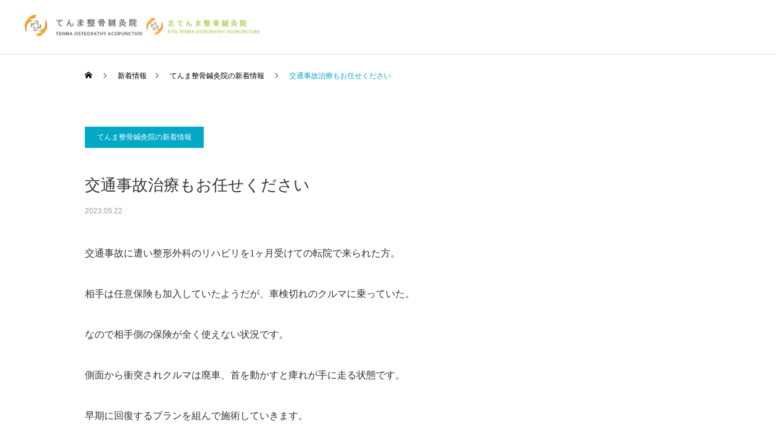

--- FILE ---
content_type: text/html; charset=UTF-8
request_url: https://tenma-group.com/%E4%BA%A4%E9%80%9A%E4%BA%8B%E6%95%85%E6%B2%BB%E7%99%82%E3%82%82%E3%81%8A%E4%BB%BB%E3%81%9B%E3%81%8F%E3%81%A0%E3%81%95%E3%81%84/
body_size: 21292
content:
<!DOCTYPE html>
<html class="pc" dir="ltr" lang="ja"
	prefix="og: https://ogp.me/ns#" >
<head>
<meta charset="UTF-8">
<!--[if IE]><meta http-equiv="X-UA-Compatible" content="IE=edge"><![endif]-->
<meta name="viewport" content="width=device-width">

<meta name="description" content="交通事故に遭い整形外科のリハビリを1ヶ月受けての転院で来られた方。相手は任意保険も加入していたようだが、車検切れのクルマに乗っていた。なので相手側の保険が全く使えない状況です。">
<link rel="pingback" href="https://tenma-group.com/xmlrpc.php">

		<!-- All in One SEO 4.2.2 -->
		<title>交通事故治療もお任せください - てんま整骨鍼灸院</title>
		<meta name="description" content="交通事故に遭い整形外科のリハビリを1ヶ月受けての転院で来られた方。 相手は任意保険も加入していたようだが、車検" />
		<meta name="robots" content="max-image-preview:large" />
		<meta name="google-site-verification" content="esJxFGbIwIHAxkB66yq3ohigkrvLfxHhltUDU7-Ee2k" />
		<link rel="canonical" href="https://tenma-group.com/%e4%ba%a4%e9%80%9a%e4%ba%8b%e6%95%85%e6%b2%bb%e7%99%82%e3%82%82%e3%81%8a%e4%bb%bb%e3%81%9b%e3%81%8f%e3%81%a0%e3%81%95%e3%81%84/" />
		<meta property="og:locale" content="ja_JP" />
		<meta property="og:site_name" content="てんま整骨鍼灸院 - てんまグループの公式サイト" />
		<meta property="og:type" content="article" />
		<meta property="og:title" content="交通事故治療もお任せください - てんま整骨鍼灸院" />
		<meta property="og:description" content="交通事故に遭い整形外科のリハビリを1ヶ月受けての転院で来られた方。 相手は任意保険も加入していたようだが、車検" />
		<meta property="og:url" content="https://tenma-group.com/%e4%ba%a4%e9%80%9a%e4%ba%8b%e6%95%85%e6%b2%bb%e7%99%82%e3%82%82%e3%81%8a%e4%bb%bb%e3%81%9b%e3%81%8f%e3%81%a0%e3%81%95%e3%81%84/" />
		<meta property="article:published_time" content="2023-05-22T14:14:17+00:00" />
		<meta property="article:modified_time" content="2023-05-22T14:14:17+00:00" />
		<meta name="twitter:card" content="summary" />
		<meta name="twitter:title" content="交通事故治療もお任せください - てんま整骨鍼灸院" />
		<meta name="twitter:description" content="交通事故に遭い整形外科のリハビリを1ヶ月受けての転院で来られた方。 相手は任意保険も加入していたようだが、車検" />
		<script type="application/ld+json" class="aioseo-schema">
			{"@context":"https:\/\/schema.org","@graph":[{"@type":"WebSite","@id":"https:\/\/tenma-group.com\/#website","url":"https:\/\/tenma-group.com\/","name":"\u3066\u3093\u307e\u6574\u9aa8\u937c\u7078\u9662","description":"\u3066\u3093\u307e\u30b0\u30eb\u30fc\u30d7\u306e\u516c\u5f0f\u30b5\u30a4\u30c8","inLanguage":"ja","publisher":{"@id":"https:\/\/tenma-group.com\/#organization"}},{"@type":"Organization","@id":"https:\/\/tenma-group.com\/#organization","name":"\u3066\u3093\u307etest","url":"https:\/\/tenma-group.com\/"},{"@type":"BreadcrumbList","@id":"https:\/\/tenma-group.com\/%e4%ba%a4%e9%80%9a%e4%ba%8b%e6%95%85%e6%b2%bb%e7%99%82%e3%82%82%e3%81%8a%e4%bb%bb%e3%81%9b%e3%81%8f%e3%81%a0%e3%81%95%e3%81%84\/#breadcrumblist","itemListElement":[{"@type":"ListItem","@id":"https:\/\/tenma-group.com\/#listItem","position":1,"item":{"@type":"WebPage","@id":"https:\/\/tenma-group.com\/","name":"\u30db\u30fc\u30e0","description":"\u3066\u3093\u307e\u6574\u9aa8\u937c\u7078\u9662\u30fb\u5317\u3066\u3093\u307e\u6574\u9aa8\u937c\u7078\u9662\u3067\u306f\u3001\u30de\u30c3\u30b5\u30fc\u30b8\u3084\u30ea\u30e9\u30af\u30bc\u30fc\u30b7\u30e7\u30f3\u3067\u306f\u306a\u304f\u3001\u6cbb\u7642\u306b\u7279\u5316\u3057\u305f\u533b\u9662\u3067\u3059\u3002\u4ed6\u9662\u3067\u306f\u6539\u5584\u3055\u308c\u306a\u3044\u75db\u307f\u3082\u6839\u672c\u6539\u5584\u3002\u60a3\u8005\u69d8\u306e\u69d8\u3005\u306a\u30cb\u30fc\u30ba\u306b\u304a\u5fdc\u3048\u3044\u305f\u3057\u307e\u3059\u3002","url":"https:\/\/tenma-group.com\/"},"nextItem":"https:\/\/tenma-group.com\/%e4%ba%a4%e9%80%9a%e4%ba%8b%e6%95%85%e6%b2%bb%e7%99%82%e3%82%82%e3%81%8a%e4%bb%bb%e3%81%9b%e3%81%8f%e3%81%a0%e3%81%95%e3%81%84\/#listItem"},{"@type":"ListItem","@id":"https:\/\/tenma-group.com\/%e4%ba%a4%e9%80%9a%e4%ba%8b%e6%95%85%e6%b2%bb%e7%99%82%e3%82%82%e3%81%8a%e4%bb%bb%e3%81%9b%e3%81%8f%e3%81%a0%e3%81%95%e3%81%84\/#listItem","position":2,"item":{"@type":"WebPage","@id":"https:\/\/tenma-group.com\/%e4%ba%a4%e9%80%9a%e4%ba%8b%e6%95%85%e6%b2%bb%e7%99%82%e3%82%82%e3%81%8a%e4%bb%bb%e3%81%9b%e3%81%8f%e3%81%a0%e3%81%95%e3%81%84\/","name":"\u4ea4\u901a\u4e8b\u6545\u6cbb\u7642\u3082\u304a\u4efb\u305b\u304f\u3060\u3055\u3044","description":"\u4ea4\u901a\u4e8b\u6545\u306b\u906d\u3044\u6574\u5f62\u5916\u79d1\u306e\u30ea\u30cf\u30d3\u30ea\u30921\u30f6\u6708\u53d7\u3051\u3066\u306e\u8ee2\u9662\u3067\u6765\u3089\u308c\u305f\u65b9\u3002 \u76f8\u624b\u306f\u4efb\u610f\u4fdd\u967a\u3082\u52a0\u5165\u3057\u3066\u3044\u305f\u3088\u3046\u3060\u304c\u3001\u8eca\u691c","url":"https:\/\/tenma-group.com\/%e4%ba%a4%e9%80%9a%e4%ba%8b%e6%95%85%e6%b2%bb%e7%99%82%e3%82%82%e3%81%8a%e4%bb%bb%e3%81%9b%e3%81%8f%e3%81%a0%e3%81%95%e3%81%84\/"},"previousItem":"https:\/\/tenma-group.com\/#listItem"}]},{"@type":"Person","@id":"https:\/\/tenma-group.com\/author\/tenma\/#author","url":"https:\/\/tenma-group.com\/author\/tenma\/","name":"tenma","image":{"@type":"ImageObject","@id":"https:\/\/tenma-group.com\/%e4%ba%a4%e9%80%9a%e4%ba%8b%e6%95%85%e6%b2%bb%e7%99%82%e3%82%82%e3%81%8a%e4%bb%bb%e3%81%9b%e3%81%8f%e3%81%a0%e3%81%95%e3%81%84\/#authorImage","url":"https:\/\/secure.gravatar.com\/avatar\/3987e7ccd363411538bfb4bc1a569ae03daafbbf13650f3bf9b05aee133e361f?s=96&d=mm&r=g","width":96,"height":96,"caption":"tenma"}},{"@type":"WebPage","@id":"https:\/\/tenma-group.com\/%e4%ba%a4%e9%80%9a%e4%ba%8b%e6%95%85%e6%b2%bb%e7%99%82%e3%82%82%e3%81%8a%e4%bb%bb%e3%81%9b%e3%81%8f%e3%81%a0%e3%81%95%e3%81%84\/#webpage","url":"https:\/\/tenma-group.com\/%e4%ba%a4%e9%80%9a%e4%ba%8b%e6%95%85%e6%b2%bb%e7%99%82%e3%82%82%e3%81%8a%e4%bb%bb%e3%81%9b%e3%81%8f%e3%81%a0%e3%81%95%e3%81%84\/","name":"\u4ea4\u901a\u4e8b\u6545\u6cbb\u7642\u3082\u304a\u4efb\u305b\u304f\u3060\u3055\u3044 - \u3066\u3093\u307e\u6574\u9aa8\u937c\u7078\u9662","description":"\u4ea4\u901a\u4e8b\u6545\u306b\u906d\u3044\u6574\u5f62\u5916\u79d1\u306e\u30ea\u30cf\u30d3\u30ea\u30921\u30f6\u6708\u53d7\u3051\u3066\u306e\u8ee2\u9662\u3067\u6765\u3089\u308c\u305f\u65b9\u3002 \u76f8\u624b\u306f\u4efb\u610f\u4fdd\u967a\u3082\u52a0\u5165\u3057\u3066\u3044\u305f\u3088\u3046\u3060\u304c\u3001\u8eca\u691c","inLanguage":"ja","isPartOf":{"@id":"https:\/\/tenma-group.com\/#website"},"breadcrumb":{"@id":"https:\/\/tenma-group.com\/%e4%ba%a4%e9%80%9a%e4%ba%8b%e6%95%85%e6%b2%bb%e7%99%82%e3%82%82%e3%81%8a%e4%bb%bb%e3%81%9b%e3%81%8f%e3%81%a0%e3%81%95%e3%81%84\/#breadcrumblist"},"author":"https:\/\/tenma-group.com\/author\/tenma\/#author","creator":"https:\/\/tenma-group.com\/author\/tenma\/#author","datePublished":"2023-05-22T14:14:17+09:00","dateModified":"2023-05-22T14:14:17+09:00"},{"@type":"BlogPosting","@id":"https:\/\/tenma-group.com\/%e4%ba%a4%e9%80%9a%e4%ba%8b%e6%95%85%e6%b2%bb%e7%99%82%e3%82%82%e3%81%8a%e4%bb%bb%e3%81%9b%e3%81%8f%e3%81%a0%e3%81%95%e3%81%84\/#blogposting","name":"\u4ea4\u901a\u4e8b\u6545\u6cbb\u7642\u3082\u304a\u4efb\u305b\u304f\u3060\u3055\u3044 - \u3066\u3093\u307e\u6574\u9aa8\u937c\u7078\u9662","description":"\u4ea4\u901a\u4e8b\u6545\u306b\u906d\u3044\u6574\u5f62\u5916\u79d1\u306e\u30ea\u30cf\u30d3\u30ea\u30921\u30f6\u6708\u53d7\u3051\u3066\u306e\u8ee2\u9662\u3067\u6765\u3089\u308c\u305f\u65b9\u3002 \u76f8\u624b\u306f\u4efb\u610f\u4fdd\u967a\u3082\u52a0\u5165\u3057\u3066\u3044\u305f\u3088\u3046\u3060\u304c\u3001\u8eca\u691c","inLanguage":"ja","headline":"\u4ea4\u901a\u4e8b\u6545\u6cbb\u7642\u3082\u304a\u4efb\u305b\u304f\u3060\u3055\u3044","author":{"@id":"https:\/\/tenma-group.com\/author\/tenma\/#author"},"publisher":{"@id":"https:\/\/tenma-group.com\/#organization"},"datePublished":"2023-05-22T14:14:17+09:00","dateModified":"2023-05-22T14:14:17+09:00","articleSection":"\u3066\u3093\u307e\u6574\u9aa8\u937c\u7078\u9662\u306e\u65b0\u7740\u60c5\u5831","mainEntityOfPage":{"@id":"https:\/\/tenma-group.com\/%e4%ba%a4%e9%80%9a%e4%ba%8b%e6%95%85%e6%b2%bb%e7%99%82%e3%82%82%e3%81%8a%e4%bb%bb%e3%81%9b%e3%81%8f%e3%81%a0%e3%81%95%e3%81%84\/#webpage"},"isPartOf":{"@id":"https:\/\/tenma-group.com\/%e4%ba%a4%e9%80%9a%e4%ba%8b%e6%95%85%e6%b2%bb%e7%99%82%e3%82%82%e3%81%8a%e4%bb%bb%e3%81%9b%e3%81%8f%e3%81%a0%e3%81%95%e3%81%84\/#webpage"}}]}
		</script>
		<!-- All in One SEO -->

<link rel="alternate" type="application/rss+xml" title="てんま整骨鍼灸院 &raquo; フィード" href="https://tenma-group.com/feed/" />
<link rel="alternate" type="application/rss+xml" title="てんま整骨鍼灸院 &raquo; コメントフィード" href="https://tenma-group.com/comments/feed/" />
<link rel="alternate" type="application/rss+xml" title="てんま整骨鍼灸院 &raquo; 交通事故治療もお任せください のコメントのフィード" href="https://tenma-group.com/%e4%ba%a4%e9%80%9a%e4%ba%8b%e6%95%85%e6%b2%bb%e7%99%82%e3%82%82%e3%81%8a%e4%bb%bb%e3%81%9b%e3%81%8f%e3%81%a0%e3%81%95%e3%81%84/feed/" />
<link rel="alternate" title="oEmbed (JSON)" type="application/json+oembed" href="https://tenma-group.com/wp-json/oembed/1.0/embed?url=https%3A%2F%2Ftenma-group.com%2F%25e4%25ba%25a4%25e9%2580%259a%25e4%25ba%258b%25e6%2595%2585%25e6%25b2%25bb%25e7%2599%2582%25e3%2582%2582%25e3%2581%258a%25e4%25bb%25bb%25e3%2581%259b%25e3%2581%258f%25e3%2581%25a0%25e3%2581%2595%25e3%2581%2584%2F" />
<link rel="alternate" title="oEmbed (XML)" type="text/xml+oembed" href="https://tenma-group.com/wp-json/oembed/1.0/embed?url=https%3A%2F%2Ftenma-group.com%2F%25e4%25ba%25a4%25e9%2580%259a%25e4%25ba%258b%25e6%2595%2585%25e6%25b2%25bb%25e7%2599%2582%25e3%2582%2582%25e3%2581%258a%25e4%25bb%25bb%25e3%2581%259b%25e3%2581%258f%25e3%2581%25a0%25e3%2581%2595%25e3%2581%2584%2F&#038;format=xml" />
		<!-- This site uses the Google Analytics by MonsterInsights plugin v8.10.1 - Using Analytics tracking - https://www.monsterinsights.com/ -->
							<script
				src="//www.googletagmanager.com/gtag/js?id=G-M3PEKB05Z2"  data-cfasync="false" data-wpfc-render="false" type="text/javascript" async></script>
			<script data-cfasync="false" data-wpfc-render="false" type="text/javascript">
				var mi_version = '8.10.1';
				var mi_track_user = true;
				var mi_no_track_reason = '';
				
								var disableStrs = [
										'ga-disable-G-M3PEKB05Z2',
														];

				/* Function to detect opted out users */
				function __gtagTrackerIsOptedOut() {
					for (var index = 0; index < disableStrs.length; index++) {
						if (document.cookie.indexOf(disableStrs[index] + '=true') > -1) {
							return true;
						}
					}

					return false;
				}

				/* Disable tracking if the opt-out cookie exists. */
				if (__gtagTrackerIsOptedOut()) {
					for (var index = 0; index < disableStrs.length; index++) {
						window[disableStrs[index]] = true;
					}
				}

				/* Opt-out function */
				function __gtagTrackerOptout() {
					for (var index = 0; index < disableStrs.length; index++) {
						document.cookie = disableStrs[index] + '=true; expires=Thu, 31 Dec 2099 23:59:59 UTC; path=/';
						window[disableStrs[index]] = true;
					}
				}

				if ('undefined' === typeof gaOptout) {
					function gaOptout() {
						__gtagTrackerOptout();
					}
				}
								window.dataLayer = window.dataLayer || [];

				window.MonsterInsightsDualTracker = {
					helpers: {},
					trackers: {},
				};
				if (mi_track_user) {
					function __gtagDataLayer() {
						dataLayer.push(arguments);
					}

					function __gtagTracker(type, name, parameters) {
						if (!parameters) {
							parameters = {};
						}

						if (parameters.send_to) {
							__gtagDataLayer.apply(null, arguments);
							return;
						}

						if (type === 'event') {
														parameters.send_to = monsterinsights_frontend.v4_id;
							var hookName = name;
							if (typeof parameters['event_category'] !== 'undefined') {
								hookName = parameters['event_category'] + ':' + name;
							}

							if (typeof MonsterInsightsDualTracker.trackers[hookName] !== 'undefined') {
								MonsterInsightsDualTracker.trackers[hookName](parameters);
							} else {
								__gtagDataLayer('event', name, parameters);
							}
							
													} else {
							__gtagDataLayer.apply(null, arguments);
						}
					}

					__gtagTracker('js', new Date());
					__gtagTracker('set', {
						'developer_id.dZGIzZG': true,
											});
										__gtagTracker('config', 'G-M3PEKB05Z2', {"forceSSL":"true","link_attribution":"true"} );
															window.gtag = __gtagTracker;										(function () {
						/* https://developers.google.com/analytics/devguides/collection/analyticsjs/ */
						/* ga and __gaTracker compatibility shim. */
						var noopfn = function () {
							return null;
						};
						var newtracker = function () {
							return new Tracker();
						};
						var Tracker = function () {
							return null;
						};
						var p = Tracker.prototype;
						p.get = noopfn;
						p.set = noopfn;
						p.send = function () {
							var args = Array.prototype.slice.call(arguments);
							args.unshift('send');
							__gaTracker.apply(null, args);
						};
						var __gaTracker = function () {
							var len = arguments.length;
							if (len === 0) {
								return;
							}
							var f = arguments[len - 1];
							if (typeof f !== 'object' || f === null || typeof f.hitCallback !== 'function') {
								if ('send' === arguments[0]) {
									var hitConverted, hitObject = false, action;
									if ('event' === arguments[1]) {
										if ('undefined' !== typeof arguments[3]) {
											hitObject = {
												'eventAction': arguments[3],
												'eventCategory': arguments[2],
												'eventLabel': arguments[4],
												'value': arguments[5] ? arguments[5] : 1,
											}
										}
									}
									if ('pageview' === arguments[1]) {
										if ('undefined' !== typeof arguments[2]) {
											hitObject = {
												'eventAction': 'page_view',
												'page_path': arguments[2],
											}
										}
									}
									if (typeof arguments[2] === 'object') {
										hitObject = arguments[2];
									}
									if (typeof arguments[5] === 'object') {
										Object.assign(hitObject, arguments[5]);
									}
									if ('undefined' !== typeof arguments[1].hitType) {
										hitObject = arguments[1];
										if ('pageview' === hitObject.hitType) {
											hitObject.eventAction = 'page_view';
										}
									}
									if (hitObject) {
										action = 'timing' === arguments[1].hitType ? 'timing_complete' : hitObject.eventAction;
										hitConverted = mapArgs(hitObject);
										__gtagTracker('event', action, hitConverted);
									}
								}
								return;
							}

							function mapArgs(args) {
								var arg, hit = {};
								var gaMap = {
									'eventCategory': 'event_category',
									'eventAction': 'event_action',
									'eventLabel': 'event_label',
									'eventValue': 'event_value',
									'nonInteraction': 'non_interaction',
									'timingCategory': 'event_category',
									'timingVar': 'name',
									'timingValue': 'value',
									'timingLabel': 'event_label',
									'page': 'page_path',
									'location': 'page_location',
									'title': 'page_title',
								};
								for (arg in args) {
																		if (!(!args.hasOwnProperty(arg) || !gaMap.hasOwnProperty(arg))) {
										hit[gaMap[arg]] = args[arg];
									} else {
										hit[arg] = args[arg];
									}
								}
								return hit;
							}

							try {
								f.hitCallback();
							} catch (ex) {
							}
						};
						__gaTracker.create = newtracker;
						__gaTracker.getByName = newtracker;
						__gaTracker.getAll = function () {
							return [];
						};
						__gaTracker.remove = noopfn;
						__gaTracker.loaded = true;
						window['__gaTracker'] = __gaTracker;
					})();
									} else {
										console.log("");
					(function () {
						function __gtagTracker() {
							return null;
						}

						window['__gtagTracker'] = __gtagTracker;
						window['gtag'] = __gtagTracker;
					})();
									}
			</script>
				<!-- / Google Analytics by MonsterInsights -->
		<style id='wp-img-auto-sizes-contain-inline-css' type='text/css'>
img:is([sizes=auto i],[sizes^="auto," i]){contain-intrinsic-size:3000px 1500px}
/*# sourceURL=wp-img-auto-sizes-contain-inline-css */
</style>
<link rel='stylesheet' id='style-css' href='https://tenma-group.com/wp-content/themes/cure_tcd082/style.css?ver=1.5' type='text/css' media='all' />
<style id='wp-block-library-inline-css' type='text/css'>
:root{--wp-block-synced-color:#7a00df;--wp-block-synced-color--rgb:122,0,223;--wp-bound-block-color:var(--wp-block-synced-color);--wp-editor-canvas-background:#ddd;--wp-admin-theme-color:#007cba;--wp-admin-theme-color--rgb:0,124,186;--wp-admin-theme-color-darker-10:#006ba1;--wp-admin-theme-color-darker-10--rgb:0,107,160.5;--wp-admin-theme-color-darker-20:#005a87;--wp-admin-theme-color-darker-20--rgb:0,90,135;--wp-admin-border-width-focus:2px}@media (min-resolution:192dpi){:root{--wp-admin-border-width-focus:1.5px}}.wp-element-button{cursor:pointer}:root .has-very-light-gray-background-color{background-color:#eee}:root .has-very-dark-gray-background-color{background-color:#313131}:root .has-very-light-gray-color{color:#eee}:root .has-very-dark-gray-color{color:#313131}:root .has-vivid-green-cyan-to-vivid-cyan-blue-gradient-background{background:linear-gradient(135deg,#00d084,#0693e3)}:root .has-purple-crush-gradient-background{background:linear-gradient(135deg,#34e2e4,#4721fb 50%,#ab1dfe)}:root .has-hazy-dawn-gradient-background{background:linear-gradient(135deg,#faaca8,#dad0ec)}:root .has-subdued-olive-gradient-background{background:linear-gradient(135deg,#fafae1,#67a671)}:root .has-atomic-cream-gradient-background{background:linear-gradient(135deg,#fdd79a,#004a59)}:root .has-nightshade-gradient-background{background:linear-gradient(135deg,#330968,#31cdcf)}:root .has-midnight-gradient-background{background:linear-gradient(135deg,#020381,#2874fc)}:root{--wp--preset--font-size--normal:16px;--wp--preset--font-size--huge:42px}.has-regular-font-size{font-size:1em}.has-larger-font-size{font-size:2.625em}.has-normal-font-size{font-size:var(--wp--preset--font-size--normal)}.has-huge-font-size{font-size:var(--wp--preset--font-size--huge)}.has-text-align-center{text-align:center}.has-text-align-left{text-align:left}.has-text-align-right{text-align:right}.has-fit-text{white-space:nowrap!important}#end-resizable-editor-section{display:none}.aligncenter{clear:both}.items-justified-left{justify-content:flex-start}.items-justified-center{justify-content:center}.items-justified-right{justify-content:flex-end}.items-justified-space-between{justify-content:space-between}.screen-reader-text{border:0;clip-path:inset(50%);height:1px;margin:-1px;overflow:hidden;padding:0;position:absolute;width:1px;word-wrap:normal!important}.screen-reader-text:focus{background-color:#ddd;clip-path:none;color:#444;display:block;font-size:1em;height:auto;left:5px;line-height:normal;padding:15px 23px 14px;text-decoration:none;top:5px;width:auto;z-index:100000}html :where(.has-border-color){border-style:solid}html :where([style*=border-top-color]){border-top-style:solid}html :where([style*=border-right-color]){border-right-style:solid}html :where([style*=border-bottom-color]){border-bottom-style:solid}html :where([style*=border-left-color]){border-left-style:solid}html :where([style*=border-width]){border-style:solid}html :where([style*=border-top-width]){border-top-style:solid}html :where([style*=border-right-width]){border-right-style:solid}html :where([style*=border-bottom-width]){border-bottom-style:solid}html :where([style*=border-left-width]){border-left-style:solid}html :where(img[class*=wp-image-]){height:auto;max-width:100%}:where(figure){margin:0 0 1em}html :where(.is-position-sticky){--wp-admin--admin-bar--position-offset:var(--wp-admin--admin-bar--height,0px)}@media screen and (max-width:600px){html :where(.is-position-sticky){--wp-admin--admin-bar--position-offset:0px}}
/*wp_block_styles_on_demand_placeholder:69763918298ba*/
/*# sourceURL=wp-block-library-inline-css */
</style>
<style id='classic-theme-styles-inline-css' type='text/css'>
/*! This file is auto-generated */
.wp-block-button__link{color:#fff;background-color:#32373c;border-radius:9999px;box-shadow:none;text-decoration:none;padding:calc(.667em + 2px) calc(1.333em + 2px);font-size:1.125em}.wp-block-file__button{background:#32373c;color:#fff;text-decoration:none}
/*# sourceURL=/wp-includes/css/classic-themes.min.css */
</style>
<link rel='stylesheet' id='toc-screen-css' href='https://tenma-group.com/wp-content/plugins/table-of-contents-plus/screen.min.css?ver=2302' type='text/css' media='all' />
<style id='wp-block-paragraph-inline-css' type='text/css'>
.is-small-text{font-size:.875em}.is-regular-text{font-size:1em}.is-large-text{font-size:2.25em}.is-larger-text{font-size:3em}.has-drop-cap:not(:focus):first-letter{float:left;font-size:8.4em;font-style:normal;font-weight:100;line-height:.68;margin:.05em .1em 0 0;text-transform:uppercase}body.rtl .has-drop-cap:not(:focus):first-letter{float:none;margin-left:.1em}p.has-drop-cap.has-background{overflow:hidden}:root :where(p.has-background){padding:1.25em 2.375em}:where(p.has-text-color:not(.has-link-color)) a{color:inherit}p.has-text-align-left[style*="writing-mode:vertical-lr"],p.has-text-align-right[style*="writing-mode:vertical-rl"]{rotate:180deg}
/*# sourceURL=https://tenma-group.com/wp-includes/blocks/paragraph/style.min.css */
</style>
<!--n2css--><script type="text/javascript" src="https://tenma-group.com/wp-includes/js/jquery/jquery.min.js?ver=3.7.1" id="jquery-core-js"></script>
<script type="text/javascript" src="https://tenma-group.com/wp-includes/js/jquery/jquery-migrate.min.js?ver=3.4.1" id="jquery-migrate-js"></script>
<script type="text/javascript" src="https://tenma-group.com/wp-content/plugins/google-analytics-for-wordpress/assets/js/frontend-gtag.min.js?ver=8.10.1" id="monsterinsights-frontend-script-js"></script>
<script data-cfasync="false" data-wpfc-render="false" type="text/javascript" id='monsterinsights-frontend-script-js-extra'>/* <![CDATA[ */
var monsterinsights_frontend = {"js_events_tracking":"true","download_extensions":"doc,pdf,ppt,zip,xls,docx,pptx,xlsx","inbound_paths":"[{\"path\":\"\\\/go\\\/\",\"label\":\"affiliate\"},{\"path\":\"\\\/recommend\\\/\",\"label\":\"affiliate\"}]","home_url":"https:\/\/tenma-group.com","hash_tracking":"false","ua":"","v4_id":"G-M3PEKB05Z2"};/* ]]> */
</script>
<link rel="https://api.w.org/" href="https://tenma-group.com/wp-json/" /><link rel="alternate" title="JSON" type="application/json" href="https://tenma-group.com/wp-json/wp/v2/posts/5718" /><link rel='shortlink' href='https://tenma-group.com/?p=5718' />

<link rel="stylesheet" href="https://tenma-group.com/wp-content/themes/cure_tcd082/css/design-plus.css?ver=1.5">
<link rel="stylesheet" href="https://tenma-group.com/wp-content/themes/cure_tcd082/css/sns-botton.css?ver=1.5">
<link rel="stylesheet" media="screen and (max-width:1251px)" href="https://tenma-group.com/wp-content/themes/cure_tcd082/css/responsive.css?ver=1.5">
<link rel="stylesheet" media="screen and (max-width:1251px)" href="https://tenma-group.com/wp-content/themes/cure_tcd082/css/footer-bar.css?ver=1.5">

<script src="https://tenma-group.com/wp-content/themes/cure_tcd082/js/jquery.easing.1.4.js?ver=1.5"></script>
<script src="https://tenma-group.com/wp-content/themes/cure_tcd082/js/jscript.js?ver=1.5"></script>
<script src="https://tenma-group.com/wp-content/themes/cure_tcd082/js/comment.js?ver=1.5"></script>

<link rel="stylesheet" href="https://tenma-group.com/wp-content/themes/cure_tcd082/js/simplebar.css?ver=1.5">
<script src="https://tenma-group.com/wp-content/themes/cure_tcd082/js/simplebar.min.js?ver=1.5"></script>





<style type="text/css">

body, input, textarea { font-family: Arial, "Hiragino Sans", "ヒラギノ角ゴ ProN", "Hiragino Kaku Gothic ProN", "游ゴシック", YuGothic, "メイリオ", Meiryo, sans-serif; }

.rich_font, .p-vertical { font-family: Arial, "Hiragino Sans", "ヒラギノ角ゴ ProN", "Hiragino Kaku Gothic ProN", "游ゴシック", YuGothic, "メイリオ", Meiryo, sans-serif; font-weight:500; }

.rich_font_type1 { font-family: Arial, "Hiragino Kaku Gothic ProN", "ヒラギノ角ゴ ProN W3", "メイリオ", Meiryo, sans-serif; }
.rich_font_type2 { font-family: Arial, "Hiragino Sans", "ヒラギノ角ゴ ProN", "Hiragino Kaku Gothic ProN", "游ゴシック", YuGothic, "メイリオ", Meiryo, sans-serif; font-weight:500; }
.rich_font_type3 { font-family: "Times New Roman" , "游明朝" , "Yu Mincho" , "游明朝体" , "YuMincho" , "ヒラギノ明朝 Pro W3" , "Hiragino Mincho Pro" , "HiraMinProN-W3" , "HGS明朝E" , "ＭＳ Ｐ明朝" , "MS PMincho" , serif; font-weight:500; }

.post_content, #next_prev_post { font-family: "Times New Roman" , "游明朝" , "Yu Mincho" , "游明朝体" , "YuMincho" , "ヒラギノ明朝 Pro W3" , "Hiragino Mincho Pro" , "HiraMinProN-W3" , "HGS明朝E" , "ＭＳ Ｐ明朝" , "MS PMincho" , serif; }
.widget_headline { font-family: Arial, "Hiragino Sans", "ヒラギノ角ゴ ProN", "Hiragino Kaku Gothic ProN", "游ゴシック", YuGothic, "メイリオ", Meiryo, sans-serif; }

#header { background:#ffffff; }
body.home #header.active { background:#ffffff; }
#side_button a { background:#529eaa; }
#side_button a:hover { background:#37828e; }
body.home #header_logo .logo a, body.home #global_menu > ul > li > a { color:#ffffff; }
body.home #header_logo .logo a:hover, body.home #global_menu > ul > li > a:hover, #global_menu > ul > li.active > a, #global_menu > ul > li.active_button > a { color:#00a7ce !important; }
body.home #header.active #header_logo .logo a, #global_menu > ul > li > a, body.home #header.active #global_menu > ul > li > a { color:#000000; }
#global_menu ul ul a { color:#ffffff; background:#007997; }
#global_menu ul ul a:hover { background:#00a7ce; }
body.home #menu_button span { background:#ffffff; }
#menu_button span { background:#000; }
#menu_button:hover span { background:#00a7ce !important; }
#drawer_menu { background:#222222; }
#mobile_menu a, .mobile #lang_button a { color:#ffffff; background:#222222; border-bottom:1px solid #444444; }
#mobile_menu li li a { color:#ffffff; background:#333333; }
#mobile_menu a:hover, #drawer_menu .close_button:hover, #mobile_menu .child_menu_button:hover, .mobile #lang_button a:hover { color:#ffffff; background:#00a7ce; }
#mobile_menu li li a:hover { color:#ffffff; }
.megamenu_service_list { background:#007995; }
.megamenu_service_list .headline { font-size:16px; }
.megamenu_service_list .title { font-size:14px; }
.megamenu_blog_list { background:#007995; }
.megamenu_blog_list .title { font-size:14px; }
#footer_banner .title { font-size:14px; }
#footer .service_list, #footer .service_list a { color:#ffffff; }
#footer_contact .link_button a { color:#ffffff; background:#02a8c6; }
#footer_contact .link_button a:hover { color:#ffffff; background:#007a96; }
#footer_tel .tel_number .icon:before { color:#00a8c8; }
#footer_schedule { font-size:14px; border-color:#05aac9; }
#footer_schedule td { border-color:#05aac9; color:#00a8c8; }
.footer_info { font-size:16px; }
#return_top a:before { color:#ffffff; }
#return_top a { background:#007a94; }
#return_top a:hover { background:#006277; }
@media screen and (max-width:750px) {
  #footer_banner .title { font-size:12px; }
  .footer_info { font-size:14px; }
  #footer_schedule { font-size:12px; }
}

.author_profile a.avatar img, .animate_image img, .animate_background .image, #recipe_archive .blur_image {
  width:100%; height:auto;
  -webkit-transition: transform  0.75s ease;
  transition: transform  0.75s ease;
}
.author_profile a.avatar:hover img, .animate_image:hover img, .animate_background:hover .image, #recipe_archive a:hover .blur_image {
  -webkit-transform: scale(1.2);
  transform: scale(1.2);
}



a { color:#000; }

a:hover, #header_logo a:hover, #global_menu > ul > li.current-menu-item > a, .megamenu_blog_list a:hover .title, #footer a:hover, #footer_social_link li a:hover:before, #bread_crumb a:hover, #bread_crumb li.home a:hover:after, #bread_crumb, #bread_crumb li.last, #next_prev_post a:hover,
.megamenu_blog_slider a:hover , .megamenu_blog_slider .category a:hover, .megamenu_blog_slider_wrap .carousel_arrow:hover:before, .megamenu_menu_list .carousel_arrow:hover:before, .single_copy_title_url_btn:hover,
.p-dropdown__list li a:hover, .p-dropdown__title:hover, .p-dropdown__title:hover:after, .p-dropdown__title:hover:after, .p-dropdown__list li a:hover, .p-dropdown__list .child_menu_button:hover, .tcdw_search_box_widget .search_area .search_button:hover:before,
#index_news a .date, #index_news_slider a:hover .title, .tcd_category_list a:hover, .tcd_category_list .child_menu_button:hover, .styled_post_list1 a:hover .title,
#post_title_area .post_meta a:hover, #single_author_title_area .author_link li a:hover:before, .author_profile a:hover, .author_profile .author_link li a:hover:before, #post_meta_bottom a:hover, .cardlink_title a:hover, .comment a:hover, .comment_form_wrapper a:hover, #searchform .submit_button:hover:before
  { color: #00a7ce; }

#comment_tab li.active a, #submit_comment:hover, #cancel_comment_reply a:hover, #wp-calendar #prev a:hover, #wp-calendar #next a:hover, #wp-calendar td a:hover,
#post_pagination p, #post_pagination a:hover, #p_readmore .button:hover, .page_navi a:hover, .page_navi span.current, #post_pagination a:hover,.c-pw__btn:hover, #post_pagination a:hover, #comment_tab li a:hover,
.post_slider_widget .slick-dots button:hover::before, .post_slider_widget .slick-dots .slick-active button::before
  { background-color: #00a7ce; }

.widget_headline, #comment_textarea textarea:focus, .c-pw__box-input:focus, .page_navi a:hover, .page_navi span.current, #post_pagination p, #post_pagination a:hover
  { border-color: #00a7ce; }

.post_content a, .custom-html-widget a { color:#000000; }
.post_content a:hover, .custom-html-widget a:hover { color:#00a7ce; }
.cat_id_1 a { color:#ffffff !important; background:#02a8c6 !important; }
.cat_id_1 a:hover { color:#ffffff !important; background:#007a96 !important; }
.cat_id_7 a { color:#ffffff !important; background:#02a8c6 !important; }
.cat_id_7 a:hover { color:#ffffff !important; background:#007a96 !important; }
/* ======== カラーメモ ========

Gナビhover: #9B8C6C ;
Gナビsub-menu:hover: #9B8C6C;
Gナビ.nav_span: #9B8C6C;
logoサイズ: 271px;

*/

/*===================
Reset
===================*/
ol, ul, li {
  margin: 0;
  padding: 0;
  border: 0;
  font-size: 100%;
  font: inherit;
  vertical-align: baseline;
}
ol, ul {
  list-style: none;
}
blockquote, q {
  quotes: none;
}
blockquote:before, blockquote:after, q:before, q:after {
  content: '';
  content: none;
}
@media screen and (min-width: 768px) {
  a[href^="tel:"] {
    pointer-events: none;
  }
}
/*===================
Native
===================*/

/* editor */

.mainblock p, .mce-content-body p {
  display: block;
  margin: 0 0 1em;
}
strong {
  font-weight: bold;
}
em {
  font-style: italic;
}
blockquote {
  display: block;
  -webkit-margin-before: 1em;
  -webkit-margin-after: 1em;
  -webkit-margin-start: 40px;
  -webkit-margin-end: 40px;
}
/**/
img[class*="wp-image-"], img[class*="attachment-"] {
  height: auto;
  max-width: 80%;
  vertical-align: bottom;
}
/* clearfix */

.clearfix {
  overflow: hidden;
  zoom: 1;
}
.clearfix:after {
  content: "";
  display: block;
  clear: both;
}
body {
  font-family:"メイリオ", Meiryo,"ヒラギノ角ゴ Pro W3", "Hiragino Kaku Gothic Pro",  "ＭＳ Ｐゴシック", "MS PGothic", sans-serif;
  color: #333;
  line-height: 1.8em;
  letter-spacing: 0;
  font-size: 16px;
}
a:focus, *:focus {
  outline: none;
}
a, a img {
  -webkit-transition: none;
  transition: none;
}
/* a, a:visited {
  color: #333;
} */
a:hover {
  text-decoration: none;
}
a:hover img {
  opacity: 0.7;
  -moz-opacity: 0.7;
  filter: alpha(opacity=70);
  cursor: pointer;
}

/*==========================
base
==========================*/

#nav > .inner, #contents > .inner, #footer .inner { /* コンテンツ幅 */
  width: 1000px;
  margin: 0 auto;
  max-width: 96%;
}
/*==========================
#header
==========================*/

#header {
    position: -webkit-sticky; /* Safariに対応するためのプレフィックス */
  position: sticky;
  top: 0;
  z-index: 40;
  box-sizing: border-box;
  font-family: "游明朝", YuMincho, "Hiragino Mincho ProN", "Hiragino Mincho Pro", "ＭＳ 明朝", serif;
}

/*==========================
#nav
==========================*/

.menu-sp-nav-container { /* スマホ用メニューを隠す */
  display: none;
}
.fixed { /* javascript用 */
  position: fixed;
  top: 0;
}
#nav {
  background: #fff;
  box-sizing: border-box;
}

/* コンテンツの下部余白 -------------*/

.mainblock.under {
  padding-bottom: 2.5em;
}
/*==========================
#aside
==========================*/
.inq01 {
  position: fixed;
  bottom: 0px;
  right: 0;
  z-index: 41;
}
/*==========================
.contentbottom
==========================*/

.btm01 {
  padding: 3% 0;
}
.btm01 .btn-style a{
  font-size: 18px;
  font-family: "游明朝", YuMincho, "Hiragino Mincho ProN", "Hiragino Mincho Pro", "ＭＳ 明朝", serif;
}
.btm01 .btn-style a:nth-child(1){
  background: url(img/btn_bg01.jpg) no-repeat center / cover;
}
.btm01 .btn-style a:nth-child(2){
  background: url(img/btn_bg02.jpg) no-repeat center / cover;
}
.btm01 .btn-style a:nth-child(3){
  background: url(img/btn_bg03.jpg) no-repeat center / cover;
}



/********************************
Responsive
*********************************/

@media screen and (min-width: 768px) {
/* タブレットまで */
.sp {
  display: none !important;
}
/*==========================
base
==========================*/
/*-- 2カラム時の設定 ------------
#main {
  width:720px;
  float:right;
}
#aside {
  width:240px;
  float:left;
  margin-bottom:20px;
}
--------------*/
/*==========================
#header
==========================*/
#header {
  padding: 0;
  top: 0;
  left: 0;
  width: 100%;
  z-index: 41;
  background: #fff;
}
/*==========================
#nav
==========================*/
#nav {
  left: 0;
  width: 100%;
  z-index: 41;
  box-sizing: content-box;
  padding: 0;
}
#nav .inner {
}
/* PC用グローバルナビゲーション */
#menu-header-nav{
  display:-webkit-box;
  display:-ms-flexbox;
  display:flex;
}
#menu-header-nav li {
  box-sizing: border-box;
}
#menu-header-nav a, #menu-header-nav > li > span {
  text-decoration: none;
  display: block;
  text-align: center;
  background-repeat: no-repeat;
  line-height: 1.35em;
  box-sizing: border-box;
  -webkit-transition: none;
  transition: none;
}
#menu-header-nav > li {
  width: 150px;
  position: relative;
  /*float: left;*/
}
#menu-header-nav > li > a, #menu-header-nav > li > span {
  height: 100%;
  font-size: 16px;
  box-sizing: border-box;
  padding: 25px 5px 0;
  color: #350a11;
  position: relative;
  z-index: 45;
  line-height: 1.5;
  transition: 200ms;
}
#menu-header-nav > li.nav01 > a{
  padding-top: 37px;
}
#menu-header-nav > li > a span.nav_span, #menu-header-nav > li > span span.nav_span {
  color: #CBA277;
  font-size: 12px;
  margin-top: 5px;
  display: block;
}
#menu-header-nav > li.nav01 > a::before {
  left: 0;
}
#menu-header-nav > li > a:hover, #menu-header-nav > li > span:hover {
  color: #fff;
  cursor: pointer;
  background: #9B8C6C;
}
#menu-header-nav > li > a:hover span.nav_span{
  color: #fff;
}

#menu-header-nav li {
  transition: .2s;
}
#menu-header-nav ul.sub-menu {
  position: absolute;
  padding: 0;
  background: none;
  z-index: 9;
  top: 0;
  left: 0;
  width: 100%;
  box-sizing: border-box;
  text-align: center;
  transition: .2s;
}
#menu-header-nav > li > ul.sub-menu {
  height: auto;
  overflow: hidden;
}
#menu-header-nav > li:hover > ul.sub-menu {
  height: auto;
  top: 100%;
  padding-top: 0;
  padding-bottom: 0;
  background: #9B8C6C;
  width: 160%;
  left: -30%;
  border-top: 1px solid #fff;
}
#menu-header-nav > li > ul.sub-menu > li {
  width: 100%;
  height: 0;
}
#menu-header-nav > li:hover > ul.sub-menu > li {
  float: none;
  height: auto;
  border-bottom: 1px solid #fff;
}
#menu-header-nav > li > ul.sub-menu > li a {
  font-size: 14px;
  text-align: center;
  text-indent: inherit;
  color: #fff;
  padding: 10px 10px 8px;
  display: block;
}
#menu-header-nav ul.sub-menu li a:hover {
  color: #fff;
  background: #7eb17e;
}
/*仕切りボーダー*/
#menu-header-nav li > a, #menu-header-nav li > span {
  position: relative;
  border-right: 1px solid #ccc;
}
#menu-header-nav li.nav01 > a {
  border-left: 1px solid #ccc;
}
/* サブ */
#menu-header-nav > li.nav01 {
}
#menu-header-nav > li.nav02 {
}
#menu-header-nav > li.nav03 {
}
#menu-header-nav > li.nav04 {
}
#menu-header-nav > li.nav05 {
  position: inherit;
}
#menu-header-nav > li.nav06 {
}
#menu-header-nav li .submenu-wrap {
  height: 0;
  overflow: hidden;
}
#menu-header-nav li:hover .submenu-wrap {
  display: block;
  position: absolute;
  width: 100%;
  left: 0;
  z-index: 4;
  background: #88bbd6  ;
  overflow: hidden;
  height: auto;
  padding-bottom: 2em;
  padding-top: 2em;
  border-top: 1px solid #fff;
  transition: .2s;
}
#menu-header-nav li .submenu-wrap .submenu-inner {
  width: 1000px;
  max-width: 96%;
  margin: 0 auto 0;
  overflow: hidden;
  display:-webkit-box;
  display:-ms-flexbox;
  display:flex;
  -webkit-box-pack: justify;
  -ms-flex-pack: justify;
  justify-content: space-between;
}
#menu-header-nav li .submenu-wrap .menutitle {
  text-align: left;
  overflow: hidden;
  display: block;
  font-size: 16px;
  top: 0;
  height: 0;
  position: relative;
  padding-left: 22px;
  font-weight: bold;
  margin-bottom: 10px;
  margin-left: 10px;
  margin-right: 10px;
  transition: .2s;
}
#menu-header-nav .submenu-wrap ul.sub-menu li.menutitle a {
  background: none;
  color: #fff;
  text-align: left;
  padding: 0.3em 0.2em 0.3em;
  font-size: 16px;
  border-right: none;
}
#menu-header-nav li .submenu-wrap .menutitle::before {
  display: none;
}
#menu-header-nav li .submenu-wrap .menutitle a {
  display: inline;
  background: none;
  color: #fff;
  padding: 0;
}
#menu-header-nav li .submenu-wrap .menutitle a:hover {
  color: #fff!important;
}
#menu-header-nav li:hover .submenu-wrap .menutitle {
  height: auto;
  top: 0;
  padding-bottom: 5px;
  padding-top: 5px;
  border-bottom: 1px solid #ccc;
  padding-left: 0;
}
#menu-header-nav .submenu-wrap ul.sub-menu {
  position: relative;
  background: none;
  margin-left: 0;
  text-align: left;
  box-sizing: border-box;
  padding-left: 10px;
  padding-right: 10px;
}
#menu-header-nav .submenu-wrap ul.sub-menu li {
  position: relative;
  padding-left: 1.5em;
  float: left;
  width: 100%;
}
#menu-header-nav .submenu-wrap ul.sub-menu li.submenu-title {
  padding-left: 0.4em;
  font-weight: bold;
  line-height: 1.3;
  font-size: 15px;
  margin-bottom: 10px;
}
#menu-header-nav .submenu-wrap ul.sub-menu li.submenu-title::before {
  display: none;
}
#menu-header-nav .submenu-wrap ul.sub-menu li::before {
  position: absolute;
  content: "";
  width: 5px;
  height: 5px;
  top: 10px;
  left: 10px;
  border-top: solid 1px #fff;
  border-right: solid 1px #fff;
  -webkit-transform: rotate(45deg);
  -ms-transform: rotate(45deg);
  transform: rotate(45deg);
}
#menu-header-nav .submenu-wrap ul.sub-menu li a {
  background: none;
  color: #fff;
  text-align: left;
  padding: 0.3em 0.2em 0.3em;
  font-size: 14px;
  border-right: none;
}
#menu-header-nav > li:hover .submenu-wrap ul.sub-menu li a:hover {
  color: #fff;
  text-decoration: underline;
}
#menu-header-nav ul.sub-menu {
  position: absolute;
  padding: 0;
  z-index: 45;
  top: 0;
  left: 0;
  width: 100%;
  box-sizing: border-box;
  text-align: center;
  transition: .2s;
}
#menu-header-nav > li > ul.sub-menu a {
  border-right: none;
  border-top: none;
}
#menu-header-nav li ul li {
  width: 100%;
  height: 0;
}
#menu-header-nav > li:hover ul li {
  float: none;
  height: auto;
}
#menu-header-nav li > a, #menu-header-nav li > span {
  position: relative;
}
/*==========================
#contents
==========================*/
/* コンテンツのmin-height -------------*/
#contents #main {
  min-height: 600px;
}
/*==========================
#aside
==========================*/
#aside .inq {
  position: fixed;
  right: 0;
  bottom: 30%;
  width: 80px;
  z-index: 5;
}
#aside .inq a {
  display: block;
}
#aside .inq .clearfix a:not(:last-child) {
  margin-bottom: 5px;
}
#aside .inq a:hover img {
  opacity: 0.8;
  -moz-opacity: 0.8;
  filter: alpha(opacity=80);
}
#aside .inq01 {
  position: fixed;
  bottom: 0;
  right: 0;
  z-index: 41;
}
@media screen and (max-width: 1000px),(max-height: 700px) {
  #aside .inq {
    width: 60px;
  }
}

/*-- ブログページ ------------*/
.caegory-in-blog #main, .single-in-blog #main {
  float: right;
  width: 72%;
}
.caegory-in-blog #aside, .single-in-blog #aside {
  float: left;
  width: 24%;
}
/*==========================
.contentbottom
==========================*/

.btm01 .btn-style{
  display:-webkit-box;
  display:-ms-flexbox;
  display:flex;
  -webkit-box-pack: justify;
  -ms-flex-pack: justify;
  justify-content: space-between;
  -webkit-box-align: center;
  -ms-flex-align: center;
  align-items: center;
}
.btm01 .btn-style a{
  width: 32%;
}
.btm01 .btn-style a:not(:last-child){
  margin-right: 2%;
}

@media screen and (max-width: 1320px) {
  /*==========================
  #nav
  ==========================*/
  .h_info .txt {
    margin-right: -280px;
    position: relative;
    transition: 200ms;
    z-index: 44;
  }
  .h_info .txt:after {
    content: '';
    position: absolute;
    top: 0;
    left: 15px;
    bottom: 0;
    margin: auto;
    width: 0;
    height: 0;
    border: 8px solid transparent;
    border-left: 10px solid #fff;
  }
  .h_info .txt:hover {
    transform: translateX(-280px);
    -o-transform: translateX(-280px);
    -ms-transform: translateX(-280px);
    -moz-transform: translateX(-280px);
    -webkit-transform: translateX(-280px);
  }
  #menu-header-nav li {
    box-sizing: border-box;
  }
  #menu-header-nav > li {
    width: 100px;
  }
  #menu-header-nav > li a, #menu-header-nav > li > span {
    font-size: 12px;
  }
  #menu-header-nav > li > ul.sub-menu > li a, #menu-header-nav .submenu-wrap ul.sub-menu li a {
    font-size: 10px;
  }
  #menu-header-nav .submenu-wrap ul.sub-menu li::before {
    top: 8px;
  }
}
@media screen and (max-width: 1042px) {
  /*コンテンツが横幅いっぱいになったら*/
  /*==========================
  base
  ==========================*/
  /*-- 2カラム時の設定 ------------
  #main {
  width:720px;
  max-width:100%;
  float:none;
  margin:0 auto 2.5em;
}
.home #main {
width:720px;
}

#aside {
width:490px;
max-width:100%;
float:none;
margin:0 auto 20px;
}
#aside .sideinner {
overflow:hidden;
margin-bottom:20px;
}
------------------*/

/*==========================
#footer
==========================*/
#footer #menu-footer-nav {
  width: 100%;
}
#footer .footer_access {
  width: 100%;
  margin-bottom: 1.5em;
}
#footer .sub-menu li {
  font-size: 14px;
}
}

@media screen and (min-width: 768px) and (max-width: 768px) {
  #footer li, #footer li a, #menu-sitemap li, #menu-sitemap li a {
    vertical-align: top;
  }
}

@media screen and (max-width: 767px) {
  /* スマホ */
  .pc {
    display: none !important;
  }
  .page-title {
    padding: 1em 0;
  }
  /*==========================
  base
  ==========================*/
  /*-- 2カラム時の設定 ------------
  #main , #aside{
  width:480px;
  max-width:96%;
  float:none;
  }*/
  /*==========================
  #header
  ==========================*/
  #header {
    padding: 0;
    background: #fff;
    z-index: 50;
  }
  #header h1 {
    padding: 0;
    max-width: 36%;
    text-align: left;
    margin: 10px 3%;
    float: left;
  }
  #header > .inner, #nav > .inner {
    max-width: 100%;
  }

  /* SP Gメニュー*/
  .headerinner ul.sp {
    background: #fff;
    overflow: hidden;
    padding: 0;
    list-style: none;
    display:-webkit-box;
    display:-ms-flexbox;
    display:flex;
    float: right;
    max-width: 58%;
  }
  .headerinner ul li {
    width: calc(100% / 3);
    box-sizing: border-box;
    position: relative;
  }
  .headerinner ul li:not(:last-child):after {
    content: '';
    position: absolute;
    top: 10%;
    right: 0;
    margin: auto;
    width: 1px;
    height: 80%;
    background: #fff;
  }
  .headerinner ul img {
    max-width: 100%;
    width: 100%;
    margin: 0;
    padding: 0;
    box-sizing: border-box;
  }

  #menu-header-nav {
    background: #fff;
    box-sizing: border-box;
    z-index: 50;
    padding: 0;
  }
  #menu-header-nav.fixed {
    height: 100%;
    overflow-x: scroll;
  }
  #menu-header-nav.fixed {
    position: inherit !important;
    top: auto !important;
  }
  /* #menu-header-nav ------*/
  #menu-header-nav, #menu-header-nav .sub-menu { /* スライドダウンさせるために隠す */
    display: block;
  }
  #menu-header-nav { /* スライドダウンさせるために隠す */
    display: none;
  }
  #menu-header-nav.menu {
    background: #fff;
    left: 0;
    margin: 0;
    width: 100%;
    position: absolute;
    z-index: 44;
    border-top: 1px solid #ccc;
  }
  #menu-header-nav li .subtxt {
    display: none;
  }
  #menu-header-nav li > a br {
    display: none;
  }
  #menu-header-nav.menu {
    background: #fff;
    left: 0;
    margin: 0;
    width: 100%;
    position: absolute;
    z-index: 50;
	  border-top: 1px solid #ccc;
	  background: #fff1f8;
  }
  #menu-header-nav li {
    display: block;
    text-align: left;
    background: none;
    float: none;
    height: auto;
    width: 100%;
    padding: 0;
    box-sizing: border-box;
    border: none;
    border-bottom: 1px solid #ccc;
    margin: 0;
  }
  #menu-header-nav li a, #menu-header-nav li > span {
    display: block;
    padding: 14px 6px 13px 15px;
    background-position: 5px center;
    background-size: 16px auto;
    width: 100%;
    float: none;
    box-sizing: border-box;
    text-align: left;
    height: auto;
    line-height: 1.5;
    font-size: 15px;
    text-decoration: none;
    position: relative;
    color: #333;
  }
  #menu-header-nav li ul li.last {
    border-bottom: none;
  }
  #menu-header-nav li span:hover {
    cursor: pointer;
  }
  #menu-header-nav li a:before, #menu-header-nav li > span:before {
    content: "・"
  }
  #menu-header-nav li a:hover, #menu-header-nav li span:hover {
    color: #999;
  }
  #menu-header-nav li.has_children > a::after {
    display: block;
    content: "";
    position: absolute;
    width: 8px;
    height: 8px;
    top: 50%;
    right: 18px;
    margin: -5px 0 0 0;
    border-bottom: solid 3px #ccc;
    border-right: solid 3px #ccc;
    -webkit-transform: rotate(45deg);
    -ms-transform: rotate(45deg);
    transform: rotate(45deg);
  }
  #menu-header-nav li:first-child a {
    border-left: none;
  }
  #menu-header-nav .submenu-title {
    font-size: 15px;
    font-weight: bold;
    line-height: 1.3;
    padding: 10px 30px 0;
    border-bottom: none;
  }
  .submenu-wrap .menutitle {
    border-top: 1px solid #ccc;
    display: block;
    padding: 0;
    background: #f7f7f7;
    padding-left: 10px;
  }
  .sub-menu {
    background: none;
    font-size: 15px;
  }
  #menu-header-nav.sub-menu li a {
    padding-left: 25px;
  }
  .nav_span {
    display: none;
  }
  .submenu-wrap .menutitle {
    display: none;
  }
  .submenu-wrap, .sub-menu {
  }
  .submenu-wrap {
    border-top: none;
  }
  #menu-header-nav.sub-menu li:last-child {
    border-bottom: none;
  }
  #menu-header-nav li.menutitle {
    background: #d5e7ef;
  }
  #menu-header-nav li.menutitle a {
    font-size: 13px!important;
    font-weight: bold;
    padding-left: 27px;
  }
  #menu-header-nav li.menutitle a:hover {
    color: #333;
  }
  #menu-header-nav li.menutitle a:before {
    display: none;
  }
  /*==========================
  #contents
  ==========================*/
  .bread_wrap {
    margin-bottom: 1em;
  }
  #contents {
    margin-bottom: 0;
  }
  /*==========================
  #aside
  ==========================*/
  #aside .inq {
    bottom: 0;
    position: fixed;
    z-index: 1;
    right: 0;
    width: 10%;
    max-width: 93px;
  }
  #aside .inq .clearfix a{
    float: left;
    width: 33%;
  }
  #aside .inq a:not(:first-child){
    margin-left: 0.5%;
  }
  #aside {
    margin-bottom: 0;
  }
  #aside .inq01{
    position: relative;
    bottom: 0px;
    text-align: right;
    /*margin-left: auto;*/
  }
  /*==========================
  .contentbottom
  ==========================*/

  /*==========================
  #footer
  ==========================*/
  #footer .footer_access {
    margin-bottom: 1.5em;
  }
  #footer li.parent, #footer li.parent2, #footer li.parent3 {
    float: none;
    width: auto;
    display: block;
  }
  #footer li.menu-item-has-children, #footer li.menu-item-has-children:last-child {
    float: none;
    height: auto;
    width: 100%;
    border-left: none;
    padding-left: 1%;
  }
  #footer .sub-menu li {
    vertical-align: top;
  }
  .copyright {
    padding: 0.5em 0 7%;
  }
}

@media screen and (max-width: 480px) {
  /* スマホ480px */
  /*==========================
  #header
  ==========================*/
  #header {
    padding: 0;
  }
  /*==========================
  #nav
  ==========================*/
  /*==========================
  #contents
  ==========================*/
  .bread {
    margin-bottom: 0.5em;
    padding: 0.3em 0 0.2em;
    text-align: right;
  }
  /*==========================
  #footer
  ==========================*/
}


@media (min-width: 768px) {
    .headerblock {
        display: -webkit-box;
        display: -ms-flexbox;
        display: flex;
        -ms-flex-line-pack: justify;
        align-content: space-between;
    }
    #header h1 {
        float: none;
    }
    .h_info {
        float: none;
        margin-left: auto;
    }
    #menu-header-nav li.has_children > a::after {
        top: auto;
        border-top-width: 5px;
        bottom: 5px;
        left: 50%;
    }
}
@media screen and (max-width: 767px) {
	#header {
		width:100%;
	}
	#header > .inner {
		overflow:hidden;
	}
	#header .sub-menu {
		display:none;
	}
	#menu-header-nav li .sub-menu li {
		border:none;
		border-top: 1px solid #ccc;
        background: #ffffff;
	}
}


@media screen and (max-width: 480px) {
  /* スマホ480px */
  /*==========================
  #header
  ==========================*/
  #header {
    padding: 0;
  }
  /*==========================
  #nav
  ==========================*/
  /*==========================
  #contents
  ==========================*/
  .bread {
    margin-bottom: 0.5em;
    padding: 0.3em 0 0.2em;
    text-align: right;
  }
  /*==========================
  #footer
  ==========================*/
}


@media (min-width: 768px) {
    .headerblock {
        display: -webkit-box;
        display: -ms-flexbox;
        display: flex;
        -ms-flex-line-pack: justify;
        align-content: space-between;
    }
    #header h1 {
        float: none;
    }
    .h_info {
        float: none;
        margin-left: auto;
    }
    #menu-header-nav li.has_children > a::after {
        top: auto;
        border-top-width: 5px;
        bottom: 5px;
        left: 50%;
    }
}
@media screen and (max-width: 767px) {
	#header {
		width:100%;
	}
	#header > .inner {
		overflow:hidden;
	}
	#header .sub-menu {
		display:none;
	}
	#menu-header-nav li .sub-menu li {
		border:none;
		border-top: 1px solid #ccc;
        background: #ffffff;
	}
}
body.hidden-scroll {
    overflow: hidden
}

.sl-overlay {
    position: fixed;
    left: 0;
    right: 0;
    top: 0;
    bottom: 0;
    background: #fff;
    opacity: .7;
    display: none;
    z-index: 49;
}

.sl-wrapper {
    z-index: 49;
}

.sl-wrapper button {
    border: 0;
    background: 0 0;
    font-size: 24px;
    padding: 0;
    cursor: pointer
}

.sl-wrapper button:hover {
    opacity: .7
}

.sl-wrapper .sl-close {
    display: none;
    position: fixed;
    right: 30px;
    top: 30px;
    z-index: 44;
}

.sl-wrapper .sl-counter {
    display: none;
    position: fixed;
    top: 30px;
    left: 30px;
    z-index: 45;
}

.sl-wrapper .sl-navigation {
    width: 100%;
    display: none
}

.sl-wrapper .sl-navigation button {
    position: fixed;
    top: 50%;
    margin-top: -10px;
    height: 30px;
    width: 30px;
    line-height: 30px;
    text-align: center;
    display: block;
    z-index: 45;
    font-family: arial sans-serif
}

.sl-wrapper .sl-navigation button.sl-next {
    right: 40px
}

.sl-wrapper .sl-navigation button.sl-prev {
    left: 40px
}

.sl-wrapper .sl-image {
    position: fixed;
    -ms-touch-action: none;
    touch-action: none;
    z-index: 50;
}

.sl-wrapper .sl-image img {
    margin: 0;
    padding: 0;
    display: block
}

.sl-wrapper .sl-image iframe {
    border: 0;
    background: #000
}

.sl-wrapper .sl-image .sl-caption {
    display: none;
    padding: 10px;
    color: #fff;
    background: #000;
    opacity: .8;
    position: absolute;
    bottom: 0;
    left: 0;
    right: 0
}

.sl-wrapper .sl-image .sl-caption.pos-top {
    bottom: auto;
    top: 0
}

.sl-wrapper .sl-image .sl-caption.pos-outside {
    bottom: auto
}

.sl-wrapper .sl-image .sl-download {
    display: none;
    position: absolute;
    bottom: 5px;
    right: 5px;
    color: #fff;
    z-index: 50;
}

.sl-spinner {
    display: none;
    border: 5px solid #333;
    border-radius: 40px;
    height: 40px;
    left: 50%;
    margin: -20px 0 0 -20px;
    opacity: 0;
    position: fixed;
    top: 50%;
    width: 40px;
    z-index: 48;
    -webkit-animation: pulsate 1s ease-out infinite;
    -moz-animation: pulsate 1s ease-out infinite;
    -ms-animation: pulsate 1s ease-out infinite;
    -o-animation: pulsate 1s ease-out infinite;
    animation: pulsate 1s ease-out infinite
}

.sl-scrollbar-measure {
    position: absolute;
    top: -9999px;
    width: 50px;
    height: 50px;
    overflow: scroll
}

@-webkit-keyframes pulsate {
    0% {
        transform: scale(.1);
        opacity: 0
    }

    50% {
        opacity: 1
    }

    100% {
        transform: scale(1.2);
        opacity: 0
    }
}

@keyframes pulsate {
    0% {
        transform: scale(.1);
        opacity: 0
    }

    50% {
        opacity: 1
    }

    100% {
        transform: scale(1.2);
        opacity: 0
    }
}

@-moz-keyframes pulsate {
    0% {
        transform: scale(.1);
        opacity: 0
    }

    50% {
        opacity: 1
    }

    100% {
        transform: scale(1.2);
        opacity: 0
    }
}

@-o-keyframes pulsate {
    0% {
        transform: scale(.1);
        opacity: 0
    }

    50% {
        opacity: 1
    }

    100% {
        transform: scale(1.2);
        opacity: 0
    }
}

@-ms-keyframes pulsate {
    0%,100% {
        opacity: 0
    }

    0% {
        transform: scale(.1)
    }

    50% {
        opacity: 1
    }

    100% {
        transform: scale(1.2)
    }
}.styled_h2 {
  font-size:22px !important; text-align:left; color:#000000;   border-top:1px solid #222222;
  border-bottom:1px solid #222222;
  border-left:0px solid #222222;
  border-right:0px solid #222222;
  padding:30px 0px 30px 0px !important;
  margin:0px 0px 30px !important;
}
.styled_h3 {
  font-size:20px !important; text-align:left; color:#000000;   border-top:2px solid #222222;
  border-bottom:1px solid #dddddd;
  border-left:0px solid #dddddd;
  border-right:0px solid #dddddd;
  padding:30px 0px 30px 20px !important;
  margin:0px 0px 30px !important;
}
.styled_h4 {
  font-size:18px !important; text-align:left; color:#000000;   border-top:0px solid #dddddd;
  border-bottom:0px solid #dddddd;
  border-left:2px solid #222222;
  border-right:0px solid #dddddd;
  padding:10px 0px 10px 15px !important;
  margin:0px 0px 30px !important;
}
.styled_h5 {
  font-size:16px !important; text-align:left; color:#000000;   border-top:0px solid #dddddd;
  border-bottom:0px solid #dddddd;
  border-left:0px solid #dddddd;
  border-right:0px solid #dddddd;
  padding:15px 15px 15px 15px !important;
  margin:0px 0px 30px !important;
}
.q_custom_button1 { background: #535353; color: #ffffff !important; border-color: #535353 !important; }
.q_custom_button1:hover, .q_custom_button1:focus { background: #7d7d7d; color: #ffffff !important; border-color: #7d7d7d !important; }
.q_custom_button2 { background: #535353; color: #ffffff !important; border-color: #535353 !important; }
.q_custom_button2:hover, .q_custom_button2:focus { background: #7d7d7d; color: #ffffff !important; border-color: #7d7d7d !important; }
.q_custom_button3 { background: #535353; color: #ffffff !important; border-color: #535353 !important; }
.q_custom_button3:hover, .q_custom_button3:focus { background: #7d7d7d; color: #ffffff !important; border-color: #7d7d7d !important; }
.speech_balloon_left1 .speach_balloon_text { background-color: #ffdfdf; border-color: #ffdfdf; color: #000000 }
.speech_balloon_left1 .speach_balloon_text::before { border-right-color: #ffdfdf }
.speech_balloon_left1 .speach_balloon_text::after { border-right-color: #ffdfdf }
.speech_balloon_left2 .speach_balloon_text { background-color: #ffffff; border-color: #ff5353; color: #000000 }
.speech_balloon_left2 .speach_balloon_text::before { border-right-color: #ff5353 }
.speech_balloon_left2 .speach_balloon_text::after { border-right-color: #ffffff }
.speech_balloon_right1 .speach_balloon_text { background-color: #ccf4ff; border-color: #ccf4ff; color: #000000 }
.speech_balloon_right1 .speach_balloon_text::before { border-left-color: #ccf4ff }
.speech_balloon_right1 .speach_balloon_text::after { border-left-color: #ccf4ff }
.speech_balloon_right2 .speach_balloon_text { background-color: #ffffff; border-color: #0789b5; color: #000000 }
.speech_balloon_right2 .speach_balloon_text::before { border-left-color: #0789b5 }
.speech_balloon_right2 .speach_balloon_text::after { border-left-color: #ffffff }
.qt_google_map .pb_googlemap_custom-overlay-inner { background:#000000; color:#ffffff; }
.qt_google_map .pb_googlemap_custom-overlay-inner::after { border-color:#000000 transparent transparent transparent; }
</style>

<style id="current-page-style" type="text/css">
#post_title_area .title { font-size:26px; }
#article .post_content { font-size:16px; }
#related_post .headline { font-size:18px; border-color:#00a7ce; }
#comments .headline { font-size:18px; border-color:#00a7ce; }
@media screen and (max-width:750px) {
  #post_title_area .title { font-size:18px; }
  #article .post_content { font-size:14px; }
  #related_post .headline { font-size:15px; }
  #comments .headline { font-size:16px; }
}
#site_loader_overlay.active #site_loader_animation {
  opacity:0;
  -webkit-transition: all 1.0s cubic-bezier(0.22, 1, 0.36, 1) 0s; transition: all 1.0s cubic-bezier(0.22, 1, 0.36, 1) 0s;
}
</style>

<script type="text/javascript">
jQuery(document).ready(function($){

  $('.megamenu_blog_slider').slick({
    infinite: true,
    dots: false,
    arrows: false,
    slidesToShow: 4,
    slidesToScroll: 1,
    swipeToSlide: true,
    touchThreshold: 20,
    adaptiveHeight: false,
    pauseOnHover: true,
    autoplay: false,
    fade: false,
    easing: 'easeOutExpo',
    speed: 700,
    autoplaySpeed: 5000
  });
  $('.megamenu_blog_list .prev_item').on('click', function() {
    $(this).closest('.megamenu_blog_list').find('.megamenu_blog_slider').slick('slickPrev');
  });
  $('.megamenu_blog_list .next_item').on('click', function() {
    $(this).closest('.megamenu_blog_list').find('.megamenu_blog_slider').slick('slickNext');
  });

});
</script>
<script type="text/javascript">
jQuery(document).ready(function($){
  var side_button_width = $("#side_button").width();
  $("#side_button").css('width',side_button_width + 'px').css('left','calc(100% - 60px)').css('opacity','1');
  $("#side_button").hover(function(){
     $(this).css('left','calc(100% - ' + side_button_width + 'px)');
  }, function(){
     $(this).css('left','calc(100% - 60px)');
  });

  var side_button_height = $("#side_button").height();
  var header_message_height = $('#header_message').innerHeight();
  if ($('#header_message').css('display') == 'none') {
    var header_message_height = '';
  }
  var winW = $(window).width();
  if( winW > 1251 ){
    $("#side_button").css('top', header_message_height + 149 + 'px');
  } else {
    $("#side_button").css('top', header_message_height + 157 + 'px');
  }
  $(window).on('resize', function(){
    var winW = $(window).width();
    if( winW > 1251 ){
      $("#side_button").css('top', header_message_height + 149 + 'px');
    } else {
      $("#side_button").css('top', header_message_height + 157 + 'px');
    }
  });
  var side_button_position = $('#side_button').offset();
  $(window).scroll(function () {
    if($(window).scrollTop() > side_button_position.top - 150) {
      $("#side_button").addClass('fixed');
    } else {
      $("#side_button").removeClass('fixed');
    }
  });

});
</script>
		<style type="text/css" id="wp-custom-css">
			.breadcrumb ol {
    list-style-type: none;
    margin: 0;
    padding: 0;
}
.breadcrumb li {
    display: inline;
}
.breadcrumb li::after {
    content: "»";
    color: #999;
}
.breadcrumb li:last-child::after {
    content: none;
}
.breadcrumb a {
    text-decoration: none;
    color: #1864b9;
}
.qa-008 dt {
    margin-bottom: 1em;
    color: #333333;
    font-weight: 600;
}

.qa-008 dt::before,
.qa-008 dd::before {
    margin-right: .4em;
}

.qa-008 dt::before {
    content: "Q.";
}

.qa-008 dd {
    margin: 0 0 2.5em;
    padding: 1em 1.5em;
    background-color: #f2f2f2;
    color: #333333;
}

.qa-008 dd::before {
    content: "A.";
}
/*-- 診療時間表 ------------*/
/* .time-table {
  width: 100%;
  margin-bottom: 10px;
  background:#fafcff;
  font-family:Zen Maru Gothic;
  color:#1c1c1c;
}

.time-table th, .time-table td {
  text-align: center;
  font-weight: normal;
  padding: 1px 5px;
}

.time-table thead th{
	background:#0597ca;
	color:#fff;
}
.time-table thead th, .time-table thead td {
  padding: 0.5em 5px;
}

.time-table tr th:first-child {
  width: 36%;
}

.time-table tbody tr{
  border-bottom: 1px solid #988e6b;
}
.zikan{
  color:#1c1c1c;
} */
/* -------------------------------------
診療時間表
------------------------------------- */
table.timetable {
    width: 100%;
    table-layout: fixed;
    border-collapse: collapse;
    margin-bottom: 8px !important;
}
.timetable th, .timetable td {
    text-align: center;
    vertical-align: middle;
    line-height: 1;
    padding: 4px 0 5px;
    font-size: 15px;
    color: #1c1c1c;
	font-weight:normal;
	font-family:Noto Sans JP;
}
.timetable thead th {
    font-weight: normal;
    padding: 19px 0 17px;
    color: #1c1c1c;
    font-size: 16px;
	border-bottom:1px solid #EBEBEB;
}
.timetable thead th:first-child {
    width: 29%;
    letter-spacing: 0.38em;
	text-align: left;
    padding-left: 26px;
}
.timetable thead th:last-child {
	width: 13%;
}
.timetable tbody th {
    word-break: keep-all;
    white-space: nowrap;
    font-size: 17px;
    letter-spacing: 0;
	border-bottom: 1px solid #EBE9E7;
}
.timetable tbody tr:first-child th, .timetable tbody tr:first-child td {
    padding-top: 15px;
    padding-bottom: 15px;
}
.timetable tbody tr th:first-child{
	padding-left: 26px;
	text-align: left;
}
.timetable tbody tr:first-child th:first-child{
	padding-left: 36px;
}
.timetable tbody tr:last-child th, .timetable tbody tr:last-child td {
    padding-bottom: 17px;
    padding-top: 15px;
}
timetable tbody th, .timetable tbody td {
    border-bottom: 1px solid #EBE9E7;
}
.table_style {
    text-align: right;
    line-height: 1.5;
    font-size: 15px;
    color: #1c1c1c;
    margin-bottom: 40px;
}
.txt_font {
    font-size: 17px;
    margin-right: 7px;
}
@media screen and (max-width: 1200px) and (min-width: 768px) {
	.timetable th, .timetable td {
		font-size: 13px !important;
		letter-spacing: 0 !important;
	}
	.table_style {
		font-size: 14px !important;
		letter-spacing: 0;
	}
	.table02 th, .table02 td {
		font-size: 14px;
		letter-spacing: 0.01em;
	}

}
@media screen and (max-width: 767px) {
	.timetable thead th:first-child {
		padding-left: 10px;
	}
	.timetable tbody tr th:first-child {
		padding-left: 10px;
	}
	.timetable tbody tr:first-child th:first-child {
		padding-left: 17px;
	}
	.timetable thead th:first-child {
		width: 28%;
	}
	.timetable thead th:last-child {
		width: 15%;
	}
	.timetable tbody th {
		letter-spacing: 0.05em;
	}
	.timetable th,
	.timetable td {
		font-size: 14px !important;
		letter-spacing: 0 !important;
	}
	.txt_font {
		font-size: 15px;
	}
}

@media screen and (max-width: 480px) {
	.timetable th,
	.timetable td {
		font-size: 12px !important;
		letter-spacing: 0 !important;
	}
	.timetable thead th:first-child {
		width: 32%;
		font-size: 16px;
	}
	.table_style {
		font-size: 13px !important;
		letter-spacing: 0;
	}
	.table02 th, .table02 td {
		font-size: 12px;
		letter-spacing: 0;
	}
	.txt_font {
		font-size: 14px;
		margin-right: 2px;
	}
}
.timetable .txt_color {
    color:#1c1c1c;
}
.timetable .txt_color {
    color: #398a1e;
}
/* スライダーCSS */
.slider1 {
  display: flex;
  margin: 0 calc(50% - 50vw);
  width: 100vw;
  height:200px;
  overflow: hidden;
}
.slider1 ul{
	display:flex;
	padding: 0;
	margin:0;
}
.slider1 li{
	width:300px;
	list-style: none;
}
.slider1 ul:first-child {
  animation: slide1 150s -75s linear infinite;
}

.slider1 ul:last-child {
  animation: slide2 150s linear infinite;
}
@keyframes slide1 {
  0% {
    transform: translateX(100%);
  }
  to {
    transform: translateX(-100%);
  }
}

@keyframes slide2 {
  0% {
    transform: translateX(0);
  }
  to {
    transform: translateX(-200%);
  }
}

	h2.wp-block-heading{
	padding: 0.5em;
  color: #010101;
  background: #F7F7F7;
  border-bottom: solid 3px #6E8A1E;
  margin: 10px 0 10px;
}
h3.wp-block-heading{
	padding: 0.25em 0.5em;
    color: #494949;
    background: transparent;
    border-left: solid 5px #6E8A1E;
    margin: 10px 0;
}		</style>
		</head>
<body id="body" class="wp-singular post-template-default single single-post postid-5718 single-format-standard wp-theme-cure_tcd082 layout_type1">


<div id="container">

 
 <header id="header">
    <div id="header_logo">
   <div class="logo">
 <a href="https://tenma-group.com/" title="てんま整骨鍼灸院">
    <img class="pc_logo_image type1" src="https://tenma-group.com/wp-content/uploads/2022/07/名称未設定のデザイン-6.png?1769355544" alt="てんま整骨鍼灸院" title="てんま整骨鍼灸院" width="396" height="85" />
  <img class="pc_logo_image type2" src="https://tenma-group.com/wp-content/uploads/2022/07/名称未設定のデザイン-6.png?1769355544" alt="てんま整骨鍼灸院" title="てんま整骨鍼灸院" width="396" height="85" />      <img class="mobile_logo_image type1" src="https://tenma-group.com/wp-content/uploads/2022/07/名称未設定のデザイン-6.png?1769355544" alt="てんま整骨鍼灸院" title="てんま整骨鍼灸院" width="396" height="85" />
  <img class="mobile_logo_image type2" src="https://tenma-group.com/wp-content/uploads/2022/07/名称未設定のデザイン-6.png?1769355544" alt="てんま整骨鍼灸院" title="てんま整骨鍼灸院" width="396" height="85" />   </a>
</div>

  </div>
     </header>

  <div id="side_button" class="right">
   </div>
 
 <div id="bread_crumb" style="width:1000px;">
 <ul class="clearfix" itemscope itemtype="http://schema.org/BreadcrumbList">
 <li itemprop="itemListElement" itemscope itemtype="http://schema.org/ListItem" class="home"><a itemprop="item" href="https://tenma-group.com/"><span itemprop="name">ホーム</span></a><meta itemprop="position" content="1"></li>
 <li itemprop="itemListElement" itemscope itemtype="http://schema.org/ListItem"><a itemprop="item" href="https://tenma-group.com/%e4%ba%a4%e9%80%9a%e4%ba%8b%e6%95%85%e6%b2%bb%e7%99%82%e3%82%82%e3%81%8a%e4%bb%bb%e3%81%9b%e3%81%8f%e3%81%a0%e3%81%95%e3%81%84/"><span itemprop="name">新着情報</span></a><meta itemprop="position" content="2"></li>
  <li class="category" itemprop="itemListElement" itemscope itemtype="http://schema.org/ListItem">
    <a itemprop="item" href="https://tenma-group.com/category/news/"><span itemprop="name">てんま整骨鍼灸院の新着情報</span></a>
    <meta itemprop="position" content="3">
 </li>
  <li class="last" itemprop="itemListElement" itemscope itemtype="http://schema.org/ListItem"><span itemprop="name">交通事故治療もお任せください</span><meta itemprop="position" content="4"></li>
 </ul>
</div>

<div id="main_contents" class="clearfix">

 <div id="main_col">

  
  <article id="article">

   
      <div id="post_title_area" class="no_image">
            <p class="category cat_id_1"><a href="https://tenma-group.com/category/news/">てんま整骨鍼灸院の新着情報</a></p>
        <h1 class="title rich_font_type2 entry-title">交通事故治療もお任せください</h1>
    <ul id="single_meta" class="clearfix">
        <li class="date"><time class="entry-date updated" datetime="2023-05-22T23:14:17+09:00">2023.05.22</time></li>
            </ul>
   </div>

   
   
   
   
      <div class="post_content clearfix">
    
<p>交通事故に遭い整形外科のリハビリを1ヶ月受けての転院で来られた方。</p>



<p>相手は任意保険も加入していたようだが、車検切れのクルマに乗っていた。</p>



<p>なので相手側の保険が全く使えない状況です。</p>



<p>側面から衝突されクルマは廃車、首を動かすと痺れが手に走る状態です。</p>



<p>早期に回復するプランを組んで施術していきます。</p>



<p>てんま整骨鍼灸院は痛みはもちろん、悩みも取り去るように努めています。</p>
   </div>

   
   
   
   
      <div id="next_prev_post" class="clearfix">
    <div class="item prev_post clearfix">
 <a class="animate_background" href="https://tenma-group.com/colum-12/">
  <div class="image_wrap">
   <div class="image" style="background:url(https://tenma-group.com/wp-content/uploads/2023/05/画像2-250x250.png) no-repeat center center; background-size:cover;"></div>
  </div>
  <p class="title"><span>美容鍼のメカニズムや目的とは？仕事帰りにも通える美容鍼</span></p>
  <p class="nav">前の記事</p>
 </a>
</div>
<div class="item next_post clearfix">
 <a class="animate_background" href="https://tenma-group.com/%e3%83%87%e3%82%a3%e3%83%90%e3%83%bc%e3%82%b7%e3%83%95%e3%82%a1%e3%82%a4%e3%83%89%e3%83%86%e3%82%af%e3%83%8b%e3%83%83%e3%82%af/">
  <div class="image_wrap">
   <div class="image" style="background:url(https://tenma-group.com/wp-content/themes/cure_tcd082/img/common/no_image1.gif) no-repeat center center; background-size:cover;"></div>
  </div>
  <p class="title"><span>ディバーシファイドテクニック</span></p>
  <p class="nav">次の記事</p>
 </a>
</div>
   </div>
   
  </article><!-- END #article -->

  
  
  
    <div id="related_post">
   <h3 class="headline rich_font"><span>関連記事</span></h3>
   <div class="post_list clearfix">
        <article class="item ">
          <p class="category cat_id_1"><a href="https://tenma-group.com/category/news/">てんま整骨鍼灸院の新着情報</a></p>
          <a class="link animate_background" href="https://tenma-group.com/%e3%81%8a%e7%9b%86%e6%9c%9f%e9%96%93%e4%b8%ad%e3%81%ae%e8%a8%ba%e7%99%82%e6%97%a5%e7%a8%8b-2/">
      <div class="image_wrap">
       <div class="image" style="background:url(https://tenma-group.com/wp-content/themes/cure_tcd082/img/common/no_image1.gif) no-repeat center center; background-size:cover;"></div>
      </div>
      <div class="title_area">
       <h3 class="title"><span>お盆期間中の診療日程</span></h3>
              <p class="date"><time class="entry-date updated" datetime="2023-07-12T16:39:18+09:00">2023.07.12</time></p>
             </div>
     </a>
    </article>
        <article class="item ">
          <p class="category cat_id_1"><a href="https://tenma-group.com/category/news/">てんま整骨鍼灸院の新着情報</a></p>
          <a class="link animate_background" href="https://tenma-group.com/%e4%bb%8a%e5%ae%b5%e3%81%ae%e3%81%b2%e3%81%a8%e3%81%a8%e3%81%8d/">
      <div class="image_wrap">
       <div class="image" style="background:url(https://tenma-group.com/wp-content/themes/cure_tcd082/img/common/no_image1.gif) no-repeat center center; background-size:cover;"></div>
      </div>
      <div class="title_area">
       <h3 class="title"><span>今宵のひととき</span></h3>
              <p class="date"><time class="entry-date updated" datetime="2025-08-08T15:04:17+09:00">2022.06.29</time></p>
             </div>
     </a>
    </article>
        <article class="item ">
          <p class="category cat_id_1"><a href="https://tenma-group.com/category/news/">てんま整骨鍼灸院の新着情報</a></p>
          <a class="link animate_background" href="https://tenma-group.com/%e9%99%a2%e9%95%b7%e3%81%ae%e3%83%a1%e3%83%b3%e3%83%86%e3%83%8a%e3%83%b3%e3%82%b9/">
      <div class="image_wrap">
       <div class="image" style="background:url(https://tenma-group.com/wp-content/themes/cure_tcd082/img/common/no_image1.gif) no-repeat center center; background-size:cover;"></div>
      </div>
      <div class="title_area">
       <h3 class="title"><span>院長のメンテナンス</span></h3>
              <p class="date"><time class="entry-date updated" datetime="2025-08-08T15:36:32+09:00">2022.06.29</time></p>
             </div>
     </a>
    </article>
        <article class="item ">
          <p class="category cat_id_1"><a href="https://tenma-group.com/category/news/">てんま整骨鍼灸院の新着情報</a></p>
          <a class="link animate_background" href="https://tenma-group.com/no-22/">
      <div class="image_wrap">
       <div class="image" style="background:url(https://tenma-group.com/wp-content/themes/cure_tcd082/img/common/no_image1.gif) no-repeat center center; background-size:cover;"></div>
      </div>
      <div class="title_area">
       <h3 class="title"><span>NO.22</span></h3>
              <p class="date"><time class="entry-date updated" datetime="2024-04-29T16:53:54+09:00">2024.04.29</time></p>
             </div>
     </a>
    </article>
        <article class="item ">
          <p class="category cat_id_1"><a href="https://tenma-group.com/category/news/">てんま整骨鍼灸院の新着情報</a></p>
          <a class="link animate_background" href="https://tenma-group.com/%e9%81%8b%e5%8b%95%e4%b8%8d%e8%b6%b3%e3%81%8c%e5%bc%95%e3%81%8d%e8%b5%b7%e3%81%93%e3%81%97%e3%82%84%e3%81%99%e3%81%84%e8%86%9d%e3%81%ae%e6%82%a9%e3%81%bf/">
      <div class="image_wrap">
       <div class="image" style="background:url(https://tenma-group.com/wp-content/themes/cure_tcd082/img/common/no_image1.gif) no-repeat center center; background-size:cover;"></div>
      </div>
      <div class="title_area">
       <h3 class="title"><span>運動不足が引き起こしやすい膝の悩み</span></h3>
              <p class="date"><time class="entry-date updated" datetime="2025-08-08T15:38:18+09:00">2022.06.29</time></p>
             </div>
     </a>
    </article>
        <article class="item ">
          <p class="category cat_id_1"><a href="https://tenma-group.com/category/news/">てんま整骨鍼灸院の新着情報</a></p>
          <a class="link animate_background" href="https://tenma-group.com/%e7%9f%af%e6%ad%a3%e3%81%ae%e5%8a%b9%e6%9e%9c/">
      <div class="image_wrap">
       <div class="image" style="background:url(https://tenma-group.com/wp-content/uploads/2023/03/541F89E8-7351-482D-B070-6E34CFF3E2E2-700x440.jpeg) no-repeat center center; background-size:cover;"></div>
      </div>
      <div class="title_area">
       <h3 class="title"><span>矯正の効果</span></h3>
              <p class="date"><time class="entry-date updated" datetime="2023-04-04T12:19:05+09:00">2023.03.27</time></p>
             </div>
     </a>
    </article>
       </div><!-- END .post_list -->
  </div><!-- END #related_post -->
  
  
  </div><!-- END #main_col -->

  
</div><!-- END #main_contents -->


  <footer id="footer">

  
  <div id="footer_top">

   
   <div id="footer_inner">

    
    
   </div><!-- END #footer_inner -->

      <div id="footer_overlay" style="background:rgba(0,0,0,0.3);"></div>
   
      
  </div><!-- END #footer_top -->

  <div id="footer_bottom">

      <div id="footer_logo">
    
<h3 class="logo">
 <a href="https://tenma-group.com/" title="てんま整骨鍼灸院">
    <img class="pc_logo_image" src="https://tenma-group.com/wp-content/uploads/2022/07/名称未設定のデザイン-6.png?1769355544" alt="てんま整骨鍼灸院" title="てんま整骨鍼灸院" width="396" height="85" />
      <img class="mobile_logo_image" src="https://tenma-group.com/wp-content/uploads/2022/07/名称未設定のデザイン-6.png?1769355544" alt="てんま整骨鍼灸院" title="てんま整骨鍼灸院" width="396" height="85" />
   </a>
</h3>

   </div>
   
   
   
  </div><!-- END #footer_bottom -->

    
  <p id="copyright" style="background:#00a8c8; color:#ffffff;">Copyright © 2022 tenma-group</p>

 </footer>

 
 <div id="return_top">
  <a href="#body"><span></span></a>
 </div>

 
</div><!-- #container -->


<script>


jQuery(document).ready(function($){

  $('#page_header').addClass('animate');

});
</script>


<script type="speculationrules">
{"prefetch":[{"source":"document","where":{"and":[{"href_matches":"/*"},{"not":{"href_matches":["/wp-*.php","/wp-admin/*","/wp-content/uploads/*","/wp-content/*","/wp-content/plugins/*","/wp-content/themes/cure_tcd082/*","/*\\?(.+)"]}},{"not":{"selector_matches":"a[rel~=\"nofollow\"]"}},{"not":{"selector_matches":".no-prefetch, .no-prefetch a"}}]},"eagerness":"conservative"}]}
</script>
<script type="text/javascript" src="https://tenma-group.com/wp-includes/js/comment-reply.min.js?ver=6.9" id="comment-reply-js" async="async" data-wp-strategy="async" fetchpriority="low"></script>
<script type="text/javascript" id="toc-front-js-extra">
/* <![CDATA[ */
var tocplus = {"smooth_scroll":"1","visibility_show":"show","visibility_hide":"hide","width":"Auto"};
//# sourceURL=toc-front-js-extra
/* ]]> */
</script>
<script type="text/javascript" src="https://tenma-group.com/wp-content/plugins/table-of-contents-plus/front.min.js?ver=2302" id="toc-front-js"></script>
<script type="text/javascript" src="https://tenma-group.com/wp-content/themes/cure_tcd082/js/slick.min.js?ver=1.0.0" id="slick-script-js"></script>
</body>
</html>